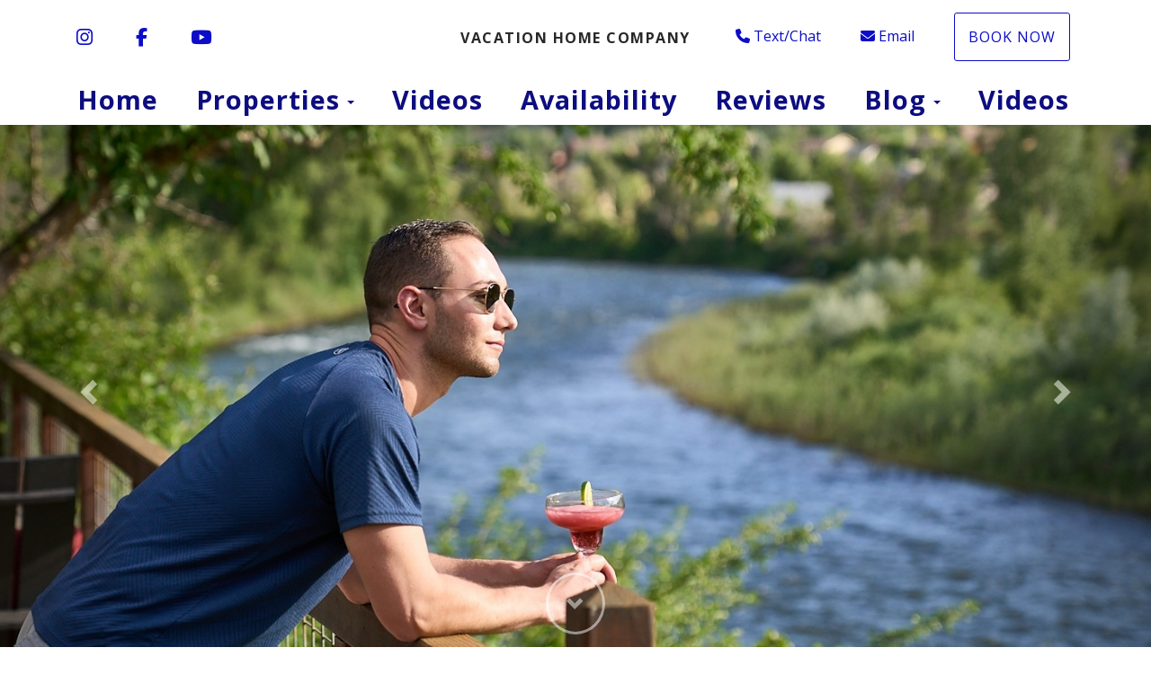

--- FILE ---
content_type: text/html; charset=utf-8
request_url: https://www.vacationhome.company/
body_size: 58502
content:

<!DOCTYPE html>
<html lang="en" class="full-carousel multihome page-573936270 has-fullpage-background">
<head prefix="og: http://ogp.me/ns# fb: http://ogp.me/ns/fb#">
    <meta charset="utf-8" />
        <meta name="viewport" content="width=device-width, initial-scale=1.0">
    <title>Vacation Home Company</title>
    <meta property="og:site_name" content="Vacation Home Company" />
    

<style>
    :root{
        --main-font: Open Sans;
        --heading-font: Open Sans;
        --text-color: #4d4a4a;
        --primary-color: #a13e0d;
        --heading-color: #292727;
        --muted-text-color: #0f0f0f;
        --link-color: #a13e0d;
        --heading-link-color: #a13e0d;
    }
</style>
<link href="https://fonts.googleapis.com/css2?family=Open Sans:wght@300;400;700" rel="stylesheet" />

        <link type="text/css" rel="stylesheet" href="https://cdn.orez.io/hc/content/sitebundle.min.css?v=3e6a31c8f1f9bd9c642e48b8b14a3c9c66dfedd8" />
            <style>
            /*BeginTemplate*/ .header-links .header-links-social { margin-right: 15px; margin-left: 15px; font-size: 1.3em; } .header-links-menu a { text-transform: none !important; font-weight: 800 !important; font-size: 1.2em; } .section-right .header-links a { margin-right: 15px; margin-left: 15px; }/*EndTemplate*/
        </style>

        <link rel="canonical" href="https://www.vacationhome.company/" />
        <meta property="og:url" content="https://www.vacationhome.company/" />

            <meta property="og:image" content="https://uc.orez.io/f/8896bb619e0e4171b766f8ad50ecfb00" />
            <meta property="og:image:type" content="image/jpeg" />
            <meta property="og:image:width" content="1463" />
            <meta property="og:image:height" content="1207" />
    
        <script type="application/ld+json">
            {
  "url": "https://www.vacationhome.company",
  "@context": "https://schema.org/",
  "@type": [
    "Organization"
  ],
  "name": "Vacation Home Company",
  "aggregateRating": {
    "@type": "AggregateRating",
    "ratingValue": 4.959,
    "reviewCount": 219,
    "bestRating": 5,
    "worstRating": 0
  }
}
        </script>

    
    <meta name="generator" content="OwnerRez" />

<script>
window.dataLayer = window.dataLayer || [];
function gtag(){dataLayer.push(arguments);}
gtag('set', 'linker', { 'accept_incoming': true });
gtag('js', new Date());
gtag('config', 'G-B1562B2M4Z', { 'cookie_flags': 'SameSite=None;Secure','send_page_view': true });
</script>
<script async src="//www.googletagmanager.com/gtag/js?id=G-B1562B2M4Z"></script>
    
</head>
<body style="background:  url(&#39;https://uc.orez.io/f/615f5b48f3fd4d3e8a0b90532473f313&#39;); background-attachment:fixed;">
    <div class="header-container navbar-fixed-top" id="header-bar">
            <div class="visible-lg">
                

    <style>
        #header-line-06d9a9e8-9b6d-4acb-abf7-36ea898bca9a {
            --line-padding: 15px;
            --bg-color: rgba(255, 255, 255, 1);
                
                --text-color: rgba(12, 12, 201, 1);
                --link-color: rgba(12, 12, 201, 1);
                
                        --button-color: var(--text-color);
            --button-bg-color: transparent;
            --button-color-hover: var(--bg-color);
            --button-padding: 15px;
            --line-bg-image: none;
        }
        #header-line-3447d982-d754-4f5c-8831-b225b088b250 {
            --line-padding: 5px;
                
                --line-font-size: 1.5em;
                
            --bg-color: rgba(255, 255, 255, 1);
                
                --text-color: rgba(13, 13, 128, 1);
                --link-color: rgba(13, 13, 128, 1);
                
                        --button-color: var(--text-color);
            --button-bg-color: transparent;
            --button-color-hover: var(--bg-color);
            --button-padding: 15px;
            --line-bg-image: none;
        }
    </style>

<div class="header header-desktop" id="header-4696">

        <div id="header-line-06d9a9e8-9b6d-4acb-abf7-36ea898bca9a" class="not-sticky-top header-line-container" style="z-index:1">
            <div class="container">
                <div class="header-line">
    <div class="header-line-section section-left section-links">

<div class="header-links">
    <ul class="list-inline">
                <li class="header-links-social">
                    <a href="https://www.instagram.com/aspenwoodhouse/" target="_blank">
<i class="fab fa-instagram"></i>
                            <span class="sr-only">Instagram</span>
                    </a>
                </li>
                <li class="header-links-social">
                    <a href="https://www.facebook.com/AspenWoodHouse" target="_blank">
<i class="fab fa-facebook-f"></i>
                            <span class="sr-only">Facebook</span>
                    </a>
                </li>
                <li class="header-links-social">
                    <a href="https://www.youtube.com/channel/UCk8ZSQmmvDJFLwTpbxHLtZg" target="_blank">
<i class="fab fa-youtube"></i>
                            <span class="sr-only">YouTube</span>
                    </a>
                </li>
    </ul>
</div>

    </div>
                        <div class="header-line-section section-center">

<div class="header-logo">
    <a href="/" class="navbar-brand">
Vacation Home Company    </a>
</div>    </div>
                        <div class="header-line-section section-right section-links">

<div class="header-links">
    <ul class="list-inline">
                <li class="header-links-phone">
                    <a href="tel:+1 (510) 846-0508">
<i class="fas fa-phone"></i>Text/Chat
                    </a>
                </li>
                <li class="header-links-profileemail">
                    <a href="mailto:Aspenglenwood@gmail.com">
<i class="fas fa-envelope"></i>Email
                    </a>
                </li>
                <li class="header-links-page">
                    <a class="btn btn-default">
BOOK NOW
                    </a>
                </li>
    </ul>
</div>

    </div>
                </div>
            </div>
        </div>
        <div id="header-line-3447d982-d754-4f5c-8831-b225b088b250" class="header-line-container">
            <div class="container">
                <div class="header-line">
                        <div class="header-line-section section-center section-links">

<div class="header-links">
    <ul class="list-inline">
                <li class="active header-links-menu first">
                    <a href="/">Home</a>
                </li>
            <li class="dropdown header-links-menu">
                    <a href="/properties" style="display:inline-block;padding-right:0px;">Properties</a>
                    <a class="dropdown-toggle" data-toggle="dropdown" href="#" style="display:inline-block;">
                        <span class="border-line"></span>
                        <b class="caret"></b>
                        <span class="sr-only">Toggle Dropdown</span>
                    </a>
                <ul class="dropdown-menu">

                                <li><a href="/aspenwood-house-colorado-orp5b5686fx">ASPENWOOD HOUSE | COLORADO</a></li>
                                <li><a href="/chestnut-haus-california-orp5b58a7fx">CHESTNUT HAUS | CALIFORNIA</a></li>
                </ul>
            </li>
                <li class="header-links-menu">
                    <a href="/map">Videos</a>
                </li>
                <li class="header-links-menu">
                    <a href="/availability">Availability</a>
                </li>
                <li class="header-links-menu">
                    <a href="/reviews">Reviews</a>
                </li>
                <li class="dropdown header-links-menu">
                        <a href="/blog" style="display:inline-block;padding-right:0px;">Blog</a>
                        <a class="dropdown-toggle" data-toggle="dropdown" href="#" style="display:inline-block;">
                            <span class="border-line"></span>
                            <b class="caret"></b>
                            <span class="sr-only">Toggle Dropdown</span>
                        </a>
                        <ul class="dropdown-menu">
                                <li>
                                    <a href="/blog/looking-for-real-skiing-without-the-aspen-prices">Looking for real skiing withou...</a>
                                </li>
                                <li>
                                    <a href="/blog/road-trip-denver-to-glenwood-springs">Road Trip: Between Denver &amp; Gl...</a>
                                </li>
                                <li>
                                    <a href="/blog/six-favorite-hikes-in-aspen-carbondale-and-glenwood-springs-colorado">Six Favorite Hikes in Aspen, C...</a>
                                </li>
                                <li>
                                    <a href="/blog/what-to-do-in-aspen-if-you-dont-ski-or-snowboard">What to do in Aspen if you don...</a>
                                </li>
                                <li>
                                    <a href="/blog/everything-you-need-to-know-about-the-indy-pass-in-colorado">Everything You Need To Know Ab...</a>
                                </li>

                        </ul>
                    </li>
                <li class="header-links-menu last">
                    <a href="/videos-574002853">Videos</a>
                </li>
    </ul>
</div>

    </div>
                                    </div>
            </div>
        </div>
</div>


            </div>
            <div class="visible-md">
                

    <style>
        #header-line-d6466221-2c1d-4da1-bc2a-493cea71c73b {
            --line-padding: 15px;
            --bg-color: rgba(255, 255, 255, 1);
                
                --text-color: rgba(0, 0, 0, 1);
                --link-color: rgba(0, 0, 0, 1);
                
                        --button-color: var(--text-color);
            --button-bg-color: transparent;
            --button-color-hover: var(--bg-color);
            --button-padding: 15px;
            --line-bg-image: none;
        }
        #header-line-1fe61e01-3c1a-4a44-9817-ef2c4329eb94 {
            --line-padding: 5px;
            --bg-color: rgba(255, 255, 255, 1);
                
                --text-color: rgba(0, 0, 0, 1);
                --link-color: rgba(0, 0, 0, 1);
                
                        --button-color: var(--text-color);
            --button-bg-color: transparent;
            --button-color-hover: var(--bg-color);
            --button-padding: 15px;
            --line-bg-image: none;
        }
    </style>

<div class="header header-tablet" id="header-4697">

        <div id="header-line-d6466221-2c1d-4da1-bc2a-493cea71c73b" class="not-sticky-top header-line-container" style="z-index:1">
            <div class="container">
                <div class="header-line">
    <div class="header-line-section section-left section-links">

<div class="header-links">
    <ul class="list-inline">
                <li class="header-links-social">
                    <a href="https://www.facebook.com/AspenWoodHouse" target="_blank">
<i class="fab fa-facebook-f"></i>
                            <span class="sr-only">Facebook</span>
                    </a>
                </li>
                <li class="header-links-social">
                    <a href="https://www.instagram.com/aspenwoodhouse/" target="_blank">
<i class="fab fa-instagram"></i>
                            <span class="sr-only">Instagram</span>
                    </a>
                </li>
                <li class="header-links-social">
                    <a href="https://www.youtube.com/channel/UCk8ZSQmmvDJFLwTpbxHLtZg" target="_blank">
<i class="fab fa-youtube"></i>
                            <span class="sr-only">YouTube</span>
                    </a>
                </li>
                <li class="header-links-social">
                    <a target="_blank">
<i class="fa-brands fa-x-twitter"></i>
                            <span class="sr-only">X (Twitter)</span>
                    </a>
                </li>
    </ul>
</div>

    </div>
                        <div class="header-line-section section-center">

<div class="header-logo">
    <a href="/" class="navbar-brand">
Vacation Home Company    </a>
</div>    </div>
                        <div class="header-line-section section-right section-links">

<div class="header-links">
    <ul class="list-inline">
                <li class="header-links-page">
                    <a class="btn btn-default">
Book Now
                    </a>
                </li>
    </ul>
</div>

    </div>
                </div>
            </div>
        </div>
        <div id="header-line-1fe61e01-3c1a-4a44-9817-ef2c4329eb94" class="not-sticky-top header-line-container">
            <div class="container">
                <div class="header-line">
                        <div class="header-line-section section-center section-links">

<div class="header-links">
    <ul class="list-inline">
                        <li class="header-link-menu">
                            <a class="btn btn-default header-menu-toggle collapsed" data-toggle="collapse" data-target="#header-menu-tablet-container">
                                <i class="glyphicon glyphicon-align-justify"></i>
                                <span class="sr-only">Toggle navigation</span>
                            </a>
                            <div id="header-menu-tablet-container" class="header-menu-container collapse">
                                <ul>
                                                    <li class="active header-links-menu first">
                    <a href="/">Home</a>
                </li>
            <li class="dropdown header-links-menu">
                    <a href="/properties" style="display:inline-block;padding-right:0px;">Properties</a>
                    <a class="dropdown-toggle" data-toggle="dropdown" href="#" style="display:inline-block;">
                        <span class="border-line"></span>
                        <b class="caret"></b>
                        <span class="sr-only">Toggle Dropdown</span>
                    </a>
                <ul class="dropdown-menu">

                                <li><a href="/aspenwood-house-colorado-orp5b5686fx">ASPENWOOD HOUSE | COLORADO</a></li>
                                <li><a href="/chestnut-haus-california-orp5b58a7fx">CHESTNUT HAUS | CALIFORNIA</a></li>
                </ul>
            </li>
                <li class="header-links-menu">
                    <a href="/map">Videos</a>
                </li>
                <li class="header-links-menu">
                    <a href="/availability">Availability</a>
                </li>
                <li class="header-links-menu">
                    <a href="/reviews">Reviews</a>
                </li>
                <li class="dropdown header-links-menu">
                        <a href="/blog" style="display:inline-block;padding-right:0px;">Blog</a>
                        <a class="dropdown-toggle" data-toggle="dropdown" href="#" style="display:inline-block;">
                            <span class="border-line"></span>
                            <b class="caret"></b>
                            <span class="sr-only">Toggle Dropdown</span>
                        </a>
                        <ul class="dropdown-menu">
                                <li>
                                    <a href="/blog/looking-for-real-skiing-without-the-aspen-prices">Looking for real skiing withou...</a>
                                </li>
                                <li>
                                    <a href="/blog/road-trip-denver-to-glenwood-springs">Road Trip: Between Denver &amp; Gl...</a>
                                </li>
                                <li>
                                    <a href="/blog/six-favorite-hikes-in-aspen-carbondale-and-glenwood-springs-colorado">Six Favorite Hikes in Aspen, C...</a>
                                </li>
                                <li>
                                    <a href="/blog/what-to-do-in-aspen-if-you-dont-ski-or-snowboard">What to do in Aspen if you don...</a>
                                </li>
                                <li>
                                    <a href="/blog/everything-you-need-to-know-about-the-indy-pass-in-colorado">Everything You Need To Know Ab...</a>
                                </li>

                        </ul>
                    </li>
                <li class="header-links-menu last">
                    <a href="/videos-574002853">Videos</a>
                </li>

                                </ul>
                            </div>
                        </li>
    </ul>
</div>

    </div>
                                    </div>
            </div>
        </div>
</div>


            </div>
            <div class="visible-xs visible-sm">
                

    <style>
        #header-line-f3144a79-b936-4815-a301-470609bad3c5 {
            --line-padding: 5px;
            --bg-color: rgba(255, 255, 255, 1);
                
                --text-color: rgba(0, 0, 0, 1);
                --link-color: rgba(0, 0, 0, 1);
                
                        --button-color: var(--text-color);
            --button-bg-color: transparent;
            --button-color-hover: var(--bg-color);
            --button-padding: 15px;
            --line-bg-image: none;
        }
        #header-line-74a23c37-4375-47c1-ab3b-fac24f5b2692 {
            --line-padding: 5px;
            --bg-color: rgba(255, 255, 255, 1);
                
                --text-color: rgba(0, 0, 0, 1);
                --link-color: rgba(0, 0, 0, 1);
                
                        --button-color: var(--text-color);
            --button-bg-color: transparent;
            --button-color-hover: var(--bg-color);
            --button-padding: 15px;
            --line-bg-image: none;
        }
        #header-line-1fcf52ac-f56e-4888-95fb-7e7dff40df88 {
            --line-padding: 5px;
            --bg-color: rgba(255, 255, 255, 1);
                
                --text-color: rgba(0, 0, 0, 1);
                --link-color: rgba(0, 0, 0, 1);
                
                        --button-color: var(--text-color);
            --button-bg-color: transparent;
            --button-color-hover: var(--bg-color);
            --button-padding: 15px;
            --line-bg-image: none;
        }
        #header-line-bbaeed23-2499-4637-a9e9-98a5bb25a1a1 {
            --line-padding: 5px;
            --bg-color: rgba(255, 255, 255, 1);
                
                --text-color: rgba(0, 0, 0, 1);
                --link-color: rgba(0, 0, 0, 1);
                
                        --button-color: var(--text-color);
            --button-bg-color: transparent;
            --button-color-hover: var(--bg-color);
            --button-padding: 15px;
            --line-bg-image: none;
        }
    </style>

<div class="header header-phone" id="header-4698">

        <div id="header-line-f3144a79-b936-4815-a301-470609bad3c5" class="not-sticky-top header-line-container" style="z-index:3">
            <div class="container">
                <div class="header-line">
                        <div class="header-line-section section-center section-links">

<div class="header-links">
    <ul class="list-inline">
                <li class="header-links-social">
                    <a href="https://www.facebook.com/AspenWoodHouse" target="_blank">
<i class="fab fa-facebook-f"></i>
                            <span class="sr-only">Facebook</span>
                    </a>
                </li>
                <li class="header-links-social">
                    <a href="https://www.instagram.com/aspenwoodhouse/" target="_blank">
<i class="fab fa-instagram"></i>
                            <span class="sr-only">Instagram</span>
                    </a>
                </li>
                <li class="header-links-social">
                    <a href="https://www.youtube.com/channel/UCk8ZSQmmvDJFLwTpbxHLtZg" target="_blank">
<i class="fab fa-youtube"></i>
                            <span class="sr-only">YouTube</span>
                    </a>
                </li>
                <li class="header-links-social">
                    <a target="_blank">
<i class="fa-brands fa-x-twitter"></i>
                            <span class="sr-only">X (Twitter)</span>
                    </a>
                </li>
    </ul>
</div>

    </div>
                                    </div>
            </div>
        </div>
        <div id="header-line-74a23c37-4375-47c1-ab3b-fac24f5b2692" class="not-sticky-top header-line-container" style="z-index:2">
            <div class="container">
                <div class="header-line">
                        <div class="header-line-section section-center">

<div class="header-logo">
    <a href="/" class="navbar-brand">
Vacation Home Company    </a>
</div>    </div>
                                    </div>
            </div>
        </div>
        <div id="header-line-1fcf52ac-f56e-4888-95fb-7e7dff40df88" class="not-sticky-top header-line-container" style="z-index:1">
            <div class="container">
                <div class="header-line">
                        <div class="header-line-section section-center section-links">

<div class="header-links">
    <ul class="list-inline">
                <li class="header-links-page">
                    <a class="btn btn-default">
Book Now
                    </a>
                </li>
    </ul>
</div>

    </div>
                                    </div>
            </div>
        </div>
        <div id="header-line-bbaeed23-2499-4637-a9e9-98a5bb25a1a1" class="not-sticky-top header-line-container">
            <div class="container">
                <div class="header-line">
                        <div class="header-line-section section-center section-links">

<div class="header-links">
    <ul class="list-inline">
                        <li class="header-link-menu">
                            <a class="btn btn-default header-menu-toggle collapsed" data-toggle="collapse" data-target="#header-menu-phone-container">
                                <i class="glyphicon glyphicon-align-justify"></i>
                                <span class="sr-only">Toggle navigation</span>
                            </a>
                            <div id="header-menu-phone-container" class="header-menu-container collapse">
                                <ul>
                                                    <li class="active header-links-menu first">
                    <a href="/">Home</a>
                </li>
            <li class="dropdown header-links-menu">
                    <a href="/properties" style="display:inline-block;padding-right:0px;">Properties</a>
                    <a class="dropdown-toggle" data-toggle="dropdown" href="#" style="display:inline-block;">
                        <span class="border-line"></span>
                        <b class="caret"></b>
                        <span class="sr-only">Toggle Dropdown</span>
                    </a>
                <ul class="dropdown-menu">

                                <li><a href="/aspenwood-house-colorado-orp5b5686fx">ASPENWOOD HOUSE | COLORADO</a></li>
                                <li><a href="/chestnut-haus-california-orp5b58a7fx">CHESTNUT HAUS | CALIFORNIA</a></li>
                </ul>
            </li>
                <li class="header-links-menu">
                    <a href="/map">Videos</a>
                </li>
                <li class="header-links-menu">
                    <a href="/availability">Availability</a>
                </li>
                <li class="header-links-menu">
                    <a href="/reviews">Reviews</a>
                </li>
                <li class="dropdown header-links-menu">
                        <a href="/blog" style="display:inline-block;padding-right:0px;">Blog</a>
                        <a class="dropdown-toggle" data-toggle="dropdown" href="#" style="display:inline-block;">
                            <span class="border-line"></span>
                            <b class="caret"></b>
                            <span class="sr-only">Toggle Dropdown</span>
                        </a>
                        <ul class="dropdown-menu">
                                <li>
                                    <a href="/blog/looking-for-real-skiing-without-the-aspen-prices">Looking for real skiing withou...</a>
                                </li>
                                <li>
                                    <a href="/blog/road-trip-denver-to-glenwood-springs">Road Trip: Between Denver &amp; Gl...</a>
                                </li>
                                <li>
                                    <a href="/blog/six-favorite-hikes-in-aspen-carbondale-and-glenwood-springs-colorado">Six Favorite Hikes in Aspen, C...</a>
                                </li>
                                <li>
                                    <a href="/blog/what-to-do-in-aspen-if-you-dont-ski-or-snowboard">What to do in Aspen if you don...</a>
                                </li>
                                <li>
                                    <a href="/blog/everything-you-need-to-know-about-the-indy-pass-in-colorado">Everything You Need To Know Ab...</a>
                                </li>

                        </ul>
                    </li>
                <li class="header-links-menu last">
                    <a href="/videos-574002853">Videos</a>
                </li>

                                </ul>
                            </div>
                        </li>
    </ul>
</div>

    </div>
                                    </div>
            </div>
        </div>
</div>


            </div>
    </div>
    
          
    <div id="photos" class="linktarget"></div>
    <div class="carousel slide carousel-fade or-carousel hero-carousel" id="carousel-hero" data-ride="carousel" style="position:relative; border: 1px solid rgb(204, 204, 204); margin-bottom: 20px; box-shadow: rgb(204, 204, 204) 1px 1px 3px;">
                    <div class="carousel-inner" role="listbox" href="#photos-modal" data-toggle="modal" style="">
                    <figure class="item active">
                        <div class="fill">
                            <picture>
                                <img src="https://uc.orez.io/f/8896bb619e0e4171b766f8ad50ecfb00" style="display: block; object-fit: cover; object-position: center; height: 100%; width: 100%;" loading="lazy" />
                            </picture>
                        </div>
                    </figure>
                    <figure class="item">
                        <div class="fill">
                            <picture>
                                <img src="https://uc.orez.io/f/2389f7f8f5ad44b391e595cd3ee59b1a" style="display: block; object-fit: cover; object-position: center; height: 100%; width: 100%;" loading="lazy" alt="Bright &amp; renovated kitchen" />
                            </picture>
                        </div>
                    </figure>
            </div>
                <a class="left carousel-control" href="#carousel-hero" role="button" data-slide="prev">
                    <span class="glyphicon glyphicon-chevron-left" aria-hidden="true"></span>
                    <span class="sr-only">Previous</span>
                </a>
                <a class="right carousel-control" href="#carousel-hero" role="button" data-slide="next">
                    <span class="glyphicon glyphicon-chevron-right" aria-hidden="true"></span>
                    <span class="sr-only">Next</span>
                </a>
                    <a class="bottom carousel-control" href="#content" role="button">
                <span style="border:3px solid white; border-radius:50%;padding:20px 20px 16px 20px">
                    <span class="glyphicon glyphicon-chevron-down" aria-hidden="true"></span>
                    <span class="sr-only">Next</span>
                </span>
            </a>

    </div>

    <div id="content" class="container">
        <div class="body-content">
            











    <link rel="stylesheet" href="https://cdn.orez.io/sc/content/css/common/bootstrap-datepicker.css?v=2.29.0.0" />
    <style>
        .datepicker {
            margin-bottom: 10px;
            margin-left: 10px;
        }
    </style>
    <form method="post" action="/properties">
        
    <input type="hidden" name="Page" id="Page" value="1" />
<input data-val="true" data-val-required="The Sort field is required." id="Sort" name="Sort" type="hidden" value="Default" />    <div id="search-bar-widget" class="row search-bar">
        <div class="col-sm-2 search-bar-field">
<div class="form-group">                <div class="input-group date">
                    <input aria-label="Arrival Date" class="form-control" data-val="true" data-val-date="The field Arrival Date must be a date." id="ArrivalDate" name="ArrivalDate" placeholder="Arrival" readonly="readonly" style="cursor:pointer;background:#fff" type="text" value="" />
                    <span class="input-group-btn"><a class="btn btn-default"><i class="fa fa-calendar"></i></a></span>
                </div>
<span class="field-validation-valid help-block" data-valmsg-for="ArrivalDate" data-valmsg-replace="true"></span></div>        </div>
        <div class="col-sm-2 search-bar-field">
<div class="form-group">                <div class="input-group date">
                    <input aria-label="Departure Date" class="form-control" data-val="true" data-val-date="The field Departure Date must be a date." id="DepartureDate" name="DepartureDate" placeholder="Departure" readonly="readonly" style="cursor:pointer;background:#fff" type="text" value="" />
                    <span class="input-group-btn"><a class="btn btn-default"><i class="fa fa-calendar"></i></a></span>
                </div>
<span class="field-validation-valid help-block" data-valmsg-for="DepartureDate" data-valmsg-replace="true"></span></div>        </div>
            <div class="col-sm-2 search-bar-field">
<div class="form-group">

<select aria-label="Guests" class="form-control" data-val="true" data-val-number="The field Guests must be a number." id="Guests" name="Guests"><option selected="selected" value="">Any Guests</option><option value="1">1+ Guest</option><option value="2">2+ Guests</option><option value="3">3+ Guests</option><option value="4">4+ Guests</option><option value="5">5+ Guests</option><option value="6">6+ Guests</option><option value="7">7+ Guests</option><option value="8">8+ Guests</option><option value="9">9+ Guests</option><option value="10">10 Guests</option></select>


<span class="field-validation-valid help-block" data-valmsg-for="Guests" data-valmsg-replace="true"></span></div>            </div>
                    <div class="col-sm-2 search-bar-field">
<div class="form-group">

<select aria-label="Bedrooms" class="form-control" data-val="true" data-val-number="The field Bedrooms must be a number." id="Bedrooms" name="Bedrooms"><option selected="selected" value="">Any Bedrooms</option><option value="1">1+ Bedroom</option><option value="2">2+ Bedrooms</option><option value="3">3+ Bedrooms</option><option value="4">4 Bedrooms</option></select>


<span class="field-validation-valid help-block" data-valmsg-for="Bedrooms" data-valmsg-replace="true"></span></div>            </div>
                                <div class="col-sm-1 search-bar-button">
            <button type="submit" class="btn btn-default"><i class="fas fa-search"></i> Search</button>
        </div>
        
    </div>
    <div class="row">
        <div class="col-xs-12 col-12">
                <h2>
                    <span class="property-count">2  properties</span>
                    &nbsp;<div class="btn-group sort-selector" style="margin-top:-10px">
                        <button type="button" class="btn btn-default btn-xs dropdown-toggle" data-toggle="dropdown" data-bs-toggle="dropdown">
                            Sorted Featured <span class="caret"></span>
                        </button>
                        <ul class="dropdown-menu" role="menu">
                                <li role="menuitem" class="active"><a class="dropdown-item"  href="#" data-val="0">Featured</a></li>
                            <li role="menuitem"><a class="dropdown-item" href="#" data-val="1">A-Z</a></li>
                            <li role="menuitem"><a class="dropdown-item"  href="#" data-val="3">Number of Bedrooms</a></li>
                            <li role="menuitem"><a class="dropdown-item" href="#" data-val="2">Random</a></li>
                        </ul>
                    </div>
                </h2>

<div class="property-result-list">
            <div class="row">
                <div class="col-sm-4">
                    
                    <h2 class="visible-xs media-heading" id="pname-orp5b5686fx"><a href="/aspenwood-house-colorado-orp5b5686fx" target="_top">ASPENWOOD HOUSE | COLORADO</a></h2>
                    <a class="thumbnail" style="margin-bottom:0;width:100%" href="/aspenwood-house-colorado-orp5b5686fx" target="_top">
                        <img class="media-object" src="https://uc.orez.io/i/8896bb619e0e4171b766f8ad50ecfb00-Medium" aria-labelledby="pname-orp5b5686fx" alt="OwnerRez"/>
                    </a>
                </div>
                <div class="col-sm-8">
                    
                    <h2 class="media-heading hidden-xs"><a href="/aspenwood-house-colorado-orp5b5686fx" target="_top">ASPENWOOD HOUSE | COLORADO</a></h2>
<div class="amenity-summary-size" style="margin-bottom:10px">
    <h4 style="display:inline" class="hidden-xs">Size &ndash; </h4>
        4 Bedrooms
             &bull; 
            <span class="hidden-xs">4 Bathrooms (3 full, 1 half)</span>
        <span class="visible-xs-inline">4 Baths (3 full, 1 half)</span>
                 &bull; 
        Sleeps 6-10
</div>


<div class="amenity-summary-amenities" style="line-height:2em;margin-bottom:10px">
    <span class="h4 hidden-xs">Amenities &ndash; </span>

    <span class="amenity-list-item" style="white-space:nowrap;margin-right:6px">
            <i class="fas fa-wifi"></i>
        Internet    </span>
    <span class="amenity-list-item" style="white-space:nowrap;margin-right:6px" title="Fireplace">
            <i class="fas fa-fire"></i>
        Fireplace    </span>
    <span class="amenity-list-item" style="white-space:nowrap;margin-right:6px" title="River, Waterfront, Water View">
            <i class="fas fa-water"></i>
        River    </span>
    <span class="amenity-list-item" style="white-space:nowrap;margin-right:6px">
            <i class="fas fa-mountain"></i>
        Mountain    </span>
    <span class="amenity-list-item" style="white-space:nowrap;margin-right:6px">
            <i class="fas fa-tree"></i>
        Forest    </span>
    <span class="amenity-list-item" style="white-space:nowrap;margin-right:6px">
            <i class="fas fa-hot-tub"></i>
        Hot Tub    </span>
    
    </div> 
<div class="_178zopn" style="text-align: justify;">
<div class="_178zopn" style="text-align: justify;"><span style="font-family: trebuchet ms, geneva; font-size: 14pt;"><strong><span class="lrl13de atm_kd_19r6f69_24z95b atm_kd_19r6f69_1xbvphn_1oszvuo dir dir-ltr"><span class="l1h825yc atm_kd_19r6f69_24z95b atm_kd_19r6f69_1xbvphn_1oszvuo dir dir-ltr"><em>Surrounded by natural beauty, regenerative farms &amp; homesteads, yet you're just steps from local conveniences. <span style="color: #808000;"><span style="color: #000000;"> Unlike other rural mountain homes, you&rsquo;re a </span></span><span style="color: #993300;"><span style="font-family: arial black, avant garde;"><span style="text-decoration: underline;">quick,</span><span style="text-decoration: underline;"> easy stroll</span></span> to&nbsp;groceries &amp; wine store, Nepalese take-out, the Garage Bar (Carbondale Beer Works) and 2 food trucks - BBQ Rib Shack &amp; Taqueria Azteca.</span></em></span></span></strong></span></div>
<div class="_178zopn" style="text-align: center;"><span style="font-family: trebuchet ms, geneva; font-size: 14pt;"><strong><span class="lrl13de atm_kd_19r6f69_24z95b atm_kd_19r6f69_1xbvphn_1oszvuo dir dir-ltr"><span class="l1h825yc atm_kd_19r6f69_24z95b atm_kd_19r6f69_1xbvphn_1oszvuo dir dir-ltr"><em><span style="color: #808000;"><span style="color: #000000;">🏞️&nbsp;</span></span></em></span></span></strong></span><span style="font-family: georgia, palatino; font-size: 12pt;"><strong><span class="lrl13de atm_kd_19r6f69_24z95b atm_kd_19r6f69_1xbvphn_1oszvuo dir dir-ltr"><span><span class="l1h825yc atm_kd_19r6f69_24z95b atm_kd_19r6f69_1xbvphn_1oszvuo dir dir-ltr"><span style="font-family: trebuchet ms, geneva; color: #000000;"><em><span style="font-size: 14pt;"><span style="font-family: book antiqua, palatino;">25 mi to Aspen Snowmass exit &amp; Sunlight Mtn &amp; 6 mi to Hot Springs</span>.&nbsp;</span></em></span></span></span></span></strong></span></div>
<div class="_178zopn" style="text-align: center;"><span style="font-family: georgia, palatino; font-size: 12pt;"><strong><span class="lrl13de atm_kd_19r6f69_24z95b atm_kd_19r6f69_1xbvphn_1oszvuo dir dir-ltr"><span><span class="l1h825yc atm_kd_19r6f69_24z95b atm_kd_19r6f69_1xbvphn_1oszvuo dir dir-ltr"><span style="font-size: 12pt;"><em><span style="color: #808000; font-family: Helvetica Neue, Helvetica, Arial, sans-serif;"><span style="font-family: Helvetica Neue, Helvetica, Arial, sans-serif;">🎉&nbsp;</span></span><span style="color: #0000ff;">Skip the extra fees on Airbnb/VRBO --&nbsp;<span style="text-decoration: underline;">save over 10% when you book direct</span> with just 45% down. Prefer Zelle? You&rsquo;ll save an additional 3%. </span></em></span></span></span></span></strong></span></div>
</div>                    <p class="btn-group" style="margin-bottom:0">
<p class="btn-group" style="margin-bottom:0">
    <a class="btn btn-default" href="/aspenwood-house-colorado-orp5b5686fx#photos"><i class="far fa-image"></i> Photos</a>
        <a class="btn btn-default hidden-xs" href="/aspenwood-house-colorado-orp5b5686fx#availability"><i class="far fa-credit-card"></i> Rates</a>
    <a class="btn btn-default hidden-xs" href="/aspenwood-house-colorado-orp5b5686fx#availability"><i class="far fa-calendar-alt"></i> Availability</a>
    <a class="btn btn-default" href="/aspenwood-house-colorado-orp5b5686fx"><i class="fas fa-suitcase"></i> Details</a>
    <a class="btn btn-default" href="/aspenwood-house-colorado-orp5b5686fx#inquire"><i class="fas fa-envelope"></i> Inquire</a>
</p>                    </p>
                </div>
            </div>
                <hr />
            <div class="row">
                <div class="col-sm-4">
                    
                    <h2 class="visible-xs media-heading" id="pname-orp5b58a7fx"><a href="/chestnut-haus-california-orp5b58a7fx" target="_top">CHESTNUT HAUS | CALIFORNIA</a></h2>
                    <a class="thumbnail" style="margin-bottom:0;width:100%" href="/chestnut-haus-california-orp5b58a7fx" target="_top">
                        <img class="media-object" src="https://uc.orez.io/i/2389f7f8f5ad44b391e595cd3ee59b1a-Medium" aria-labelledby="pname-orp5b58a7fx" alt="OwnerRez"/>
                    </a>
                </div>
                <div class="col-sm-8">
                    
                    <h2 class="media-heading hidden-xs"><a href="/chestnut-haus-california-orp5b58a7fx" target="_top">CHESTNUT HAUS | CALIFORNIA</a></h2>
<div class="amenity-summary-size" style="margin-bottom:10px">
    <h4 style="display:inline" class="hidden-xs">Size &ndash; </h4>
        2 Bedrooms
             &bull; 
            <span class="hidden-xs">2 Bathrooms (1 full, 1 half)</span>
        <span class="visible-xs-inline">2 Baths (1 full, 1 half)</span>
                 &bull; 
        Sleeps 1-2
</div>


<div class="amenity-summary-amenities" style="line-height:2em;margin-bottom:10px">
    <span class="h4 hidden-xs">Amenities &ndash; </span>

    <span class="amenity-list-item" style="white-space:nowrap;margin-right:6px">
            <i class="fas fa-wifi"></i>
        Internet    </span>
    
    </div> 
<p style="text-align: center;"><span style="font-family: trebuchet ms, geneva; font-size: 14pt;"><strong>Whole house (no property sharing), centrally located in the desirable Marina District, 2 blocks to shoreline &amp; the Bay Trail. Private home is located at the junction of 2 streets designated as Greenways (2025) + SLOW Street (closed to thru traffic). Close walk to vibrant downtown full of stores, restaurants &amp; cafes.</strong></span></p>
<p style="text-align: center;"><span style="font-size: 14pt; font-family: trebuchet ms, geneva;"><strong><span class="l1h825yc atm_kd_19r6f69_24z95b atm_kd_19r6f69_1xbvphn_1oszvuo dir dir-ltr"><span style="text-decoration: underline;">The 2 most mentioned amenities from guest reviews</span>: <br />- A QUIET property! (Our adjacent neighbors are older/single &amp; established homeowners); <br />- Very COMFORTABLE King-size Posturepedic Black Edition bed </span></strong><strong></strong><strong>✺ <em>Dedicated Secure Parking</em> &amp; 200 sq ft deck overlooking spacious yard ✺ Ensuite 1/2 bathroom ✺ Remodeled Full bathroom: "marbled" tile &amp; frameless glass shower ✺ FastWi-Fi &amp; Apple TV</strong></span></p>
<p style="text-align: center;"><span style="background-color: #ffcc99; font-family: trebuchet ms, geneva; font-size: 10pt;"><strong>1 min walk to Express Transit 51A </strong></span><br /><span style="background-color: #ffcc99; font-family: trebuchet ms, geneva; font-size: 10pt;"><strong>10 min ⭆Oakland Airport</strong></span><br /><span style="background-color: #ffcc99; font-family: trebuchet ms, geneva; font-size: 10pt;"><strong>15-20 min ⭆SFO</strong></span><br /><strong></strong></p>                    <p class="btn-group" style="margin-bottom:0">
<p class="btn-group" style="margin-bottom:0">
    <a class="btn btn-default" href="/chestnut-haus-california-orp5b58a7fx#photos"><i class="far fa-image"></i> Photos</a>
        <a class="btn btn-default hidden-xs" href="/chestnut-haus-california-orp5b58a7fx#availability"><i class="far fa-credit-card"></i> Rates</a>
    <a class="btn btn-default hidden-xs" href="/chestnut-haus-california-orp5b58a7fx#availability"><i class="far fa-calendar-alt"></i> Availability</a>
    <a class="btn btn-default" href="/chestnut-haus-california-orp5b58a7fx"><i class="fas fa-suitcase"></i> Details</a>
    <a class="btn btn-default" href="/chestnut-haus-california-orp5b58a7fx#inquire"><i class="fas fa-envelope"></i> Inquire</a>
</p>                    </p>
                </div>
            </div>
</div>




                    </div>
    </div>


    </form>





        </div>
            <footer>
                <hr />
                <div id="comp-lekveyln" class="KcpHeO tz5f0K comp-lekveyln wixui-rich-text" style="visibility: inherit;" data-testid="richTextElement" data-angle="0" data-angle-style-location="style" data-screen-in-hide="done">
<h1 class="font_0 wixui-rich-text__text" style="line-height: normal; text-align: center; font-size: 48px;"><span class="wixui-rich-text__text" style="letter-spacing: normal; color: #008000; font-size: 24pt; font-family: trebuchet ms, geneva;">AS SEEN ON...<span style="font-size: 18pt;">(</span></span><span style="font-family: trebuchet ms, geneva; font-size: 18pt;"><em><strong><span class="wixui-rich-text__text" style="letter-spacing: normal; color: #008000;">Look Where We've Been Featured!)</span></strong></em></span></h1>
</div>
<table style="height: 129px; width: 92.5162%; border-collapse: collapse;" border="0" height="129">
<tbody>
<tr style="height: 88px;">
<td style="width: 3.15857%; height: 10px;">&nbsp;</td>
<td style="width: 41.1195%; height: 10px;"><img style="display: block; margin-left: auto; margin-right: auto;" src="https://uc.orez.io/f/0dec5e4d52ad42c89fd3f8de6d4c5713" alt="" width="181" height="75" /></td>
<td style="width: 18.3863%; height: 10px;"><img style="float: right;" src="https://uc.orez.io/f/a3080710975742c1aa09e27483ab8bb7" alt="" width="470" height="162" /></td>
<td style="width: 32.6485%; height: 10px;"><img style="display: block; margin-left: auto; margin-right: auto;" src="https://uc.orez.io/f/1ce58a5d6ebe435aaa2f95a3ab91a098" alt="" width="121" height="82" /></td>
<td style="width: 9.8647%; height: 10px;">&nbsp;</td>
</tr>
</tbody>
</table>
<table style="width: 95.8042%; border-collapse: collapse; height: 89px;" border="0" height="83">
<tbody>
<tr style="height: 89px;">
<td style="width: 31.8978%; height: 89px;">
<div><img style="display: block; margin-left: auto; margin-right: auto;" src="https://uc.orez.io/f/f3dc5f1155864f43ba0e19c6736fd430" alt="" width="133" height="63" /></div>
</td>
<td style="width: 34.7688%; text-align: center; height: 89px;">
<div><img src="https://uc.orez.io/f/3c6e23ad3f4f4a4789e3161bcf643c40" alt="" width="124" height="85" /></div>
</td>
<td style="width: 29.4004%; text-align: center; height: 89px;">
<div><img src="https://uc.orez.io/f/4a4418ff1bfd41b79d2eb98fb85fe5a7" alt="" width="95" height="66" /></div>
</td>
</tr>
</tbody>
</table>
<p style="text-align: center;"><a href="mailto:Aspenglenwood@gmail.com">AspenGlenwood@gmail</a> <br /><a rel="noopener" href="https://www.facebook.com/AspenWoodHouse" target="_blank">Facebook</a> &bull; <a rel="noopener" href="https://www.instagram.com/aspenwoodhouse/" target="_blank">Instagram</a>&nbsp;&bull; <a rel="noopener" href="https://www.youtube.com/channel/UCk8ZSQmmvDJFLwTpbxHLtZg" target="_blank">YouTube</a></p>
            </footer>
    </div>
    
    <div class="requires-login show-if-login" style="display:none;padding: 10px 15px;background: #eee;border-top:1px solid #888;position: fixed;bottom: 0;left: 0;right: 0;font-weight: bold;text-align: center;z-index:1000" data-nosnippet>
        You're logged in to OwnerRez. Manage this site: &nbsp;
        <div class="btn-group">
                <a href="https://app.ownerrez.com/settings/hostedsites/573927213/pageedit/573936270" class="btn btn-default"><i class="fas fa-pencil-alt"> Edit Page</i></a>
            <a href="https://app.ownerrez.com/settings/hostedsites/573927213" class="btn btn-default"><i class="fas fa-cogs"> Edit Site</i></a>
                <a href="https://app.ownerrez.com/logout?site=573927213&page=573936270&property=" class="btn btn-default"><i class="fas fa-sign-out"></i> Logout</a>
        </div>
    </div>
    <script src="https://cdn.orez.io/hc/scripts/sitebundle.min.js?v=96617d914d167aeb1f19415ee4c40331af997f18"></script>
    <script>
        if (false)
            $("body:not(:has(.hero-carousel)) #content, .hero-carousel .carousel-caption").css({ "padding-top": $("#header-bar").height(), "margin-top": 0 });
        else
            $("body").css({ "padding-top": $("#header-bar").height() });
    </script>
    
        <script>
        $(".amenity-list-item[title]").tooltip();
        $('[data-toggle="popover"]').popover()
    </script>

        <script src="https://cdn.orez.io/sc/content/jscript/common/moment.min.js?v=2.29.0.0"></script>
        <script src="https://cdn.orez.io/sc/content/jscript/common/bootstrap-datepicker.js?v=2.29.0.0"></script>
        <script>
            !function (a)
            {
	            a.fn.datepicker.dates['de'] = {
		            days: ["Sonntag", "Montag", "Dienstag", "Mittwoch", "Donnerstag", "Freitag", "Samstag"],
		            daysShort: ["Son", "Mon", "Die", "Mit", "Don", "Fre", "Sam"],
		            daysMin: ["So", "Mo", "Di", "Mi", "Do", "Fr", "Sa"],
		            months: ["Januar", "Februar", "März", "April", "Mai", "Juni", "Juli", "August", "September", "Oktober", "November", "Dezember"],
		            monthsShort: ["Jan", "Feb", "Mär", "Apr", "Mai", "Jun", "Jul", "Aug", "Sep", "Okt", "Nov", "Dez"],
		            today: "Heute",
		            monthsTitle: "Monate",
		            clear: "Löschen",
		            weekStart: 1,
		            format: "dd.mm.yyyy"
                };

	            a.fn.datepicker.dates['es'] = {
		            days: ["Domingo", "Lunes", "Martes", "Miércoles", "Jueves", "Viernes", "Sábado"],
		            daysShort: ["Dom", "Lun", "Mar", "Mié", "Jue", "Vie", "Sáb"],
		            daysMin: ["Do", "Lu", "Ma", "Mi", "Ju", "Vi", "Sa"],
		            months: ["Enero", "Febrero", "Marzo", "Abril", "Mayo", "Junio", "Julio", "Agosto", "Septiembre", "Octubre", "Noviembre", "Diciembre"],
		            monthsShort: ["Ene", "Feb", "Mar", "Abr", "May", "Jun", "Jul", "Ago", "Sep", "Oct", "Nov", "Dic"],
		            today: "Hoy",
		            monthsTitle: "Meses",
		            clear: "Borrar",
		            weekStart: 1,
		            format: "dd/mm/yyyy"
                };

	            a.fn.datepicker.dates['fr'] = {
		            days: ["dimanche", "lundi", "mardi", "mercredi", "jeudi", "vendredi", "samedi"],
		            daysShort: ["dim.", "lun.", "mar.", "mer.", "jeu.", "ven.", "sam."],
		            daysMin: ["d", "l", "ma", "me", "j", "v", "s"],
		            months: ["janvier", "février", "mars", "avril", "mai", "juin", "juillet", "août", "septembre", "octobre", "novembre", "décembre"],
		            monthsShort: ["janv.", "févr.", "mars", "avril", "mai", "juin", "juil.", "août", "sept.", "oct.", "nov.", "déc."],
		            today: "Aujourd'hui",
		            monthsTitle: "Mois",
		            clear: "Effacer",
		            weekStart: 1,
		            format: "dd/mm/yyyy"
                };

	            a.fn.datepicker.dates['nl'] = {
		            days: ["zondag", "maandag", "dinsdag", "woensdag", "donderdag", "vrijdag", "zaterdag"],
		            daysShort: ["zo", "ma", "di", "wo", "do", "vr", "za"],
		            daysMin: ["zo", "ma", "di", "wo", "do", "vr", "za"],
		            months: ["januari", "februari", "maart", "april", "mei", "juni", "juli", "augustus", "september", "oktober", "november", "december"],
		            monthsShort: ["jan", "feb", "mrt", "apr", "mei", "jun", "jul", "aug", "sep", "okt", "nov", "dec"],
		            today: "Vandaag",
		            monthsTitle: "Maanden",
		            clear: "Wissen",
		            weekStart: 1,
		            format: "dd-mm-yyyy"
                };

	            a.fn.datepicker.dates['pt'] = {
		            days: ["Domingo", "Segunda", "Terça", "Quarta", "Quinta", "Sexta", "Sábado"],
		            daysShort: ["Dom", "Seg", "Ter", "Qua", "Qui", "Sex", "Sáb"],
		            daysMin: ["Do", "Se", "Te", "Qu", "Qu", "Se", "Sa"],
		            months: ["Janeiro", "Fevereiro", "Março", "Abril", "Maio", "Junho", "Julho", "Agosto", "Setembro", "Outubro", "Novembro", "Dezembro"],
		            monthsShort: ["Jan", "Fev", "Mar", "Abr", "Mai", "Jun", "Jul", "Ago", "Set", "Out", "Nov", "Dez"],
		            today: "Hoje",
		            monthsTitle: "Meses",
		            clear: "Limpar",
		            format: "dd/mm/yyyy"
	            };

                var au = $.extend({}, a.fn.datepicker.dates['en']);

                au.weekStart = 1;
                au.format = "dd/mm/yyyy";

                a.fn.datepicker.dates['en-AU'] = au;
            }(jQuery);

            $.fn.datepicker.defaults.autoclose = true;
            $.fn.datepicker.defaults.format = "m/d/yyyy";

            var getDatePickerDate = function (id)
            {
                var el = $(id);

                return el.val() ? el.datepicker("getDate") : null;
            };

            $("#ArrivalDate").on("changeDate", function ()
            {
                var arrivalDate = getDatePickerDate("#ArrivalDate");
                var departureDate = getDatePickerDate("#DepartureDate");

                if (arrivalDate && (!departureDate || arrivalDate > departureDate))
                {
                    $("#DepartureDate")
                        .datepicker("update", moment(arrivalDate).add(1, 'days').toDate())
                        .find(".day.active").removeClass("active");
                    $("#DepartureDate").focus();
                }
            });

            $("#DepartureDate").on("show", function ()
            {
                if (!$("#ArrivalDate").val())
                {
                    $("#DepartureDate").datepicker("hide");
                    $("#ArrivalDate").focus();
                }
            });

            $(".input-group.date .btn").on("click", function ()
            {
                $(this).parent().prev("input").datepicker("show");
            });
            $("#ArrivalDate").datepicker({
                language: 'en',
                orientation: "bottom left",
                todayHighlight: true,
                clearBtn: true,
                container: "#search-bar-widget",
                assumeNearbyYear: true,
                beforeShowDay: function (date)
                {
                    return { enabled: moment(date).toDate().setHours(12, 0, 0, 0).valueOf() >= moment(new Date()).toDate().setHours(12, 0, 0, 0).valueOf() }
                }
            });

            $("#DepartureDate").datepicker({
                language: 'en',
                orientation: "bottom left",
                todayHighlight: true,
                clearBtn: true,
                container: "#search-bar-widget",
                assumeNearbyYear: true,
                beforeShowDay: function (date)
                {
                    return { enabled: moment(date).toDate().setHours(12, 0, 0, 0).valueOf() > moment(new Date()).toDate().setHours(12, 0, 0, 0).valueOf() }
                }
            });

            $(".sort-selector li a").click(function ()
            {
                $("#Sort").val($(this).data("val"));

                $("form").submit();
            })

            $(".result-page").on("click", function () {
                if (!$(this).closest("li").is(".disabled")) {
                    $("#Page").val($(this).data("page"));
                    $("#Page").closest("form").submit();
                }
                return false;
            });

            const setHeight = () => {
                var docToUse = window.doc != null ? window.doc : document;
                var targetOrigin = decodeURIComponent(docToUse.location.hash.replace(/^#/, ''));
                var height = $('#AmenityFilters').next('div').find('ul.multiselect-container.dropdown-menu').height();

                var id = window.widgetKey;
                if (id == null)
                    id = "";
                var data = {height: height, id: id, seq: "0"};
                if (window.XD == null)
                    console.error("Unable to set amenity filter size");
                else
                    window.XD.postMessage(JSON.stringify(data), targetOrigin);
            };
            $("#AmenityFilters").multiselect({
                nonSelectedText: 'Any Amenities',
                buttonClass: 'form-control text-nowrap text-left text-start',
                numberDisplayed: 0,
                buttonContainer: '<div />',
                buttonTextAlignment: 'left',
                includeSelectAllOption: false,
                selectedClass: 'multiselect-selected',
                disableSelectAllAndClearOption: true,
                onDropdownShown: function ()
                {
                    setHeight();
                    if ($(this) && $(this)[0].$ul)
                    {
                        $(this)[0].$ul.css('max-width', '261px');
                        $(this)[0].$ul.css('overflow-x', 'hidden');
                    }
                },
                onDropdownHide: function ()
                {
                    setHeight();
                }
            });


        </script>

    <script>
        $(".search-bar-button button").click(function ()
        {
            $(this).html("<span class=\"fa fa-sync fa-spin\"></span> Searching...");
        });
    </script>

        <script>
                
                $(".bottom.carousel-control").click(function ()
                {
                    $("html, body").animate({ scrollTop: $("#content").offset().top }, 500);

                    return false;
                });
            

            $(".or-carousel .item .fill").each(function ()
            {
                var url = this.style.backgroundImage;

                url = url.substring(4, url.length - 1).replace(/"/g, "").replace(/'/g, "");

                new Image().src = url;
            });
        </script>

    <script src="https://app.ownerrez.com/isloggedin.js?hostedSiteId=573927213"></script>
    <script>
        // https://jhildenbiddle.github.io/css-vars-ponyfill
        if (document.documentMode)
            $.getScript("https://cdn.jsdelivr.net/npm/css-vars-ponyfill@2", function () { cssVars(); });
    </script>
</body>
</html>
